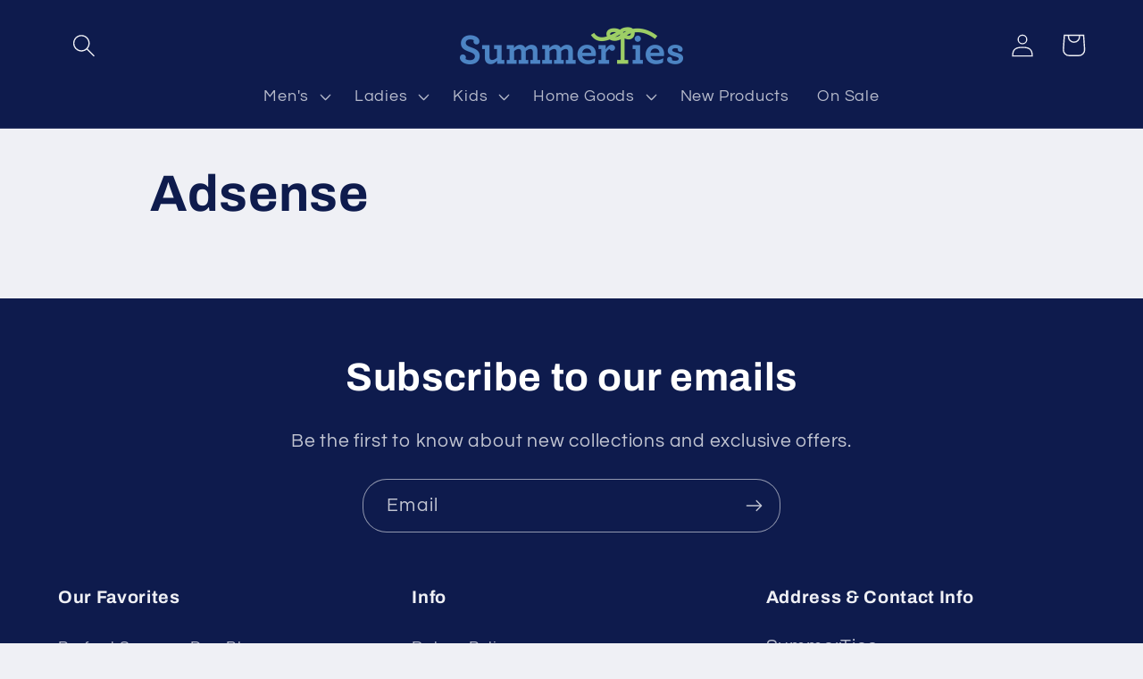

--- FILE ---
content_type: text/html; charset=utf-8
request_url: https://www.google.com/recaptcha/api2/aframe
body_size: 248
content:
<!DOCTYPE HTML><html><head><meta http-equiv="content-type" content="text/html; charset=UTF-8"></head><body><script nonce="UTD5TXd4x8dGgJcaaaXNWg">/** Anti-fraud and anti-abuse applications only. See google.com/recaptcha */ try{var clients={'sodar':'https://pagead2.googlesyndication.com/pagead/sodar?'};window.addEventListener("message",function(a){try{if(a.source===window.parent){var b=JSON.parse(a.data);var c=clients[b['id']];if(c){var d=document.createElement('img');d.src=c+b['params']+'&rc='+(localStorage.getItem("rc::a")?sessionStorage.getItem("rc::b"):"");window.document.body.appendChild(d);sessionStorage.setItem("rc::e",parseInt(sessionStorage.getItem("rc::e")||0)+1);localStorage.setItem("rc::h",'1769517748759');}}}catch(b){}});window.parent.postMessage("_grecaptcha_ready", "*");}catch(b){}</script></body></html>

--- FILE ---
content_type: text/css
request_url: https://www.summerties.com/cdn/shop/t/152/assets/expanding-cards.css?v=64474980696718639371685029039
body_size: -568
content:
@import"https://fonts.googleapis.com/css?family=Muli&display=swap";.containerEC{display:flex}.panelEC{background-size:cover;background-position:center;background-repeat:no-repeat;height:80vh;border-radius:50px;cursor:pointer;flex:.5;margin:10px;position:relative;-webkit-transition:all .7s ease-in}.panelEC h3{font-size:24px;position:absolute;bottom:20px;left:20px;margin:0;opacity:0;color:#fff!important}.panelEC.active{flex:5}.panelEC.active h3{opacity:1;transition:opacity .3s ease-in .4s}@media (max-width: 480px){.panelEC:nth-of-type(4),.panelEC:nth-of-type(5){display:none}}
/*# sourceMappingURL=/cdn/shop/t/152/assets/expanding-cards.css.map?v=64474980696718639371685029039 */


--- FILE ---
content_type: text/javascript
request_url: https://www.summerties.com/cdn/shop/t/152/assets/custom.js?v=84731610055658027001685029039
body_size: -81
content:
var d=new Date;if(month=d.getMonth()+1,day=d.getDate(),month==12&&day>10&&day<28){document.querySelector("#shopify-section-header > sticky-header > header > h1 > a > img").src="https://cdn.shopify.com/s/files/1/0659/9569/files/SummerTies_Logo_RevColors_XMAS.png?v=1607712158",document.querySelector("#shopify-section-header > sticky-header > header > h1 > a > img").srcset="//cdn.shopify.com/s/files/1/0659/9569/files/SummerTies_Logo_RevColors_XMAS.png?v=1607712158&width=50 50w, //cdn.shopify.com/s/files/1/0659/9569/files/SummerTies_Logo_RevColors_XMAS.png?v=1607712158&width=100 100w, //cdn.shopify.com/s/files/1/0659/9569/files/SummerTies_Logo_RevColors_XMAS.png?v=1607712158&width=150 150w, //cdn.shopify.com/s/files/1/0659/9569/files/SummerTies_Logo_RevColors_XMAS.png?v=1607712158&width=200 200w, //cdn.shopify.com/s/files/1/0659/9569/files/SummerTies_Logo_RevColors_XMAS.png?v=1607712158&width=250 250w, //cdn.shopify.com/s/files/1/0659/9569/files/SummerTies_Logo_RevColors_XMAS.png?v=1607712158&width=300 300w, //cdn.shopify.com/s/files/1/0659/9569/files/SummerTies_Logo_RevColors_XMAS.png?v=1607712158&width=400 400w ",document.body.style.backgroundImage="url('https://cdn.shopify.com/s/files/1/0659/9569/files/xmas_snowflakes_Medium_4f6fce94-392a-4451-b5da-77c7012c72f4.jpg?v=1608875975')",document.querySelector("#shopify-section-footer > footer > div.footer__content-top.page-width").style.backgroundImage="url('https://cdn.shopify.com/s/files/1/0659/9569/files/xmas_presents_2000w.jpg?v=1608875889')",document.querySelector("#shopify-section-footer > footer > div.footer__content-top.page-width").style.color="red";const footerHeaders=document.querySelectorAll("h2.footer-block__heading");for(let i=0;i<footerHeaders.length;i++)footerHeaders[i].style.color="red";const footerLinks=document.getElementById("shopify-section-footer").querySelectorAll("a");for(let i=0;i<footerLinks.length;i++)footerLinks[i].style.color="red"}month==7&&day>1&&day<10&&(document.querySelector("#shopify-section-header > sticky-header > header > h1 > a > img").src="https://cdn.shopify.com/s/files/1/0659/9569/files/SummerTies_Logo_RevColors_4OfJULY.png?v=1607712171",document.querySelector("#shopify-section-header > sticky-header > header > h1 > a > img").srcset="//cdn.shopify.com/s/files/1/0659/9569/files/SummerTies_Logo_RevColors_4OfJULY.png?v=1607712171&width=50 50w, //cdn.shopify.com/s/files/1/0659/9569/files/SummerTies_Logo_RevColors_4OfJULY.png?v=1607712171&width=100 100w, //cdn.shopify.com/s/files/1/0659/9569/files/SummerTies_Logo_RevColors_4OfJULY.png?v=1607712171&width=150 150w, //cdn.shopify.com/s/files/1/0659/9569/files/SummerTies_Logo_RevColors_4OfJULY.png?v=1607712171&width=200 200w, //cdn.shopify.com/s/files/1/0659/9569/files/SummerTies_Logo_RevColors_4OfJULY.png?v=1607712171&width=250 250w, //cdn.shopify.com/s/files/1/0659/9569/files/SummerTies_Logo_RevColors_4OfJULY.png?v=1607712171&width=300 300w, //cdn.shopify.com/s/files/1/0659/9569/files/SummerTies_Logo_RevColors_4OfJULY.png?v=1607712171&width=400 400w ");const panels=document.querySelectorAll(".panelEC");panels.forEach(panel=>{panel.addEventListener("click",()=>{removeActiveClasses(),panel.classList.add("active")})});function removeActiveClasses(){panels.forEach(panel=>{panel.classList.remove("active")})}
//# sourceMappingURL=/cdn/shop/t/152/assets/custom.js.map?v=84731610055658027001685029039
